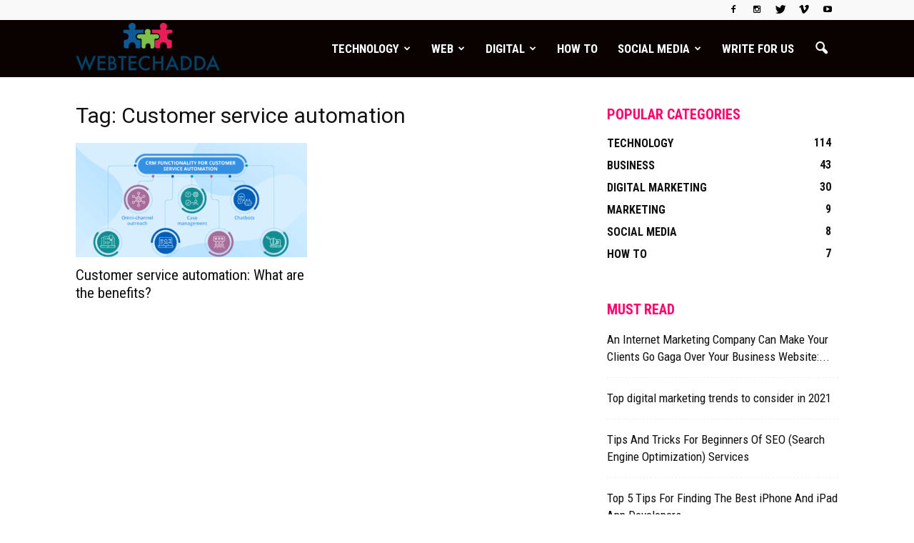

--- FILE ---
content_type: text/html; charset=utf-8
request_url: https://www.google.com/recaptcha/api2/aframe
body_size: 270
content:
<!DOCTYPE HTML><html><head><meta http-equiv="content-type" content="text/html; charset=UTF-8"></head><body><script nonce="bAE_7QtX_hKSYqzbBkGJjQ">/** Anti-fraud and anti-abuse applications only. See google.com/recaptcha */ try{var clients={'sodar':'https://pagead2.googlesyndication.com/pagead/sodar?'};window.addEventListener("message",function(a){try{if(a.source===window.parent){var b=JSON.parse(a.data);var c=clients[b['id']];if(c){var d=document.createElement('img');d.src=c+b['params']+'&rc='+(localStorage.getItem("rc::a")?sessionStorage.getItem("rc::b"):"");window.document.body.appendChild(d);sessionStorage.setItem("rc::e",parseInt(sessionStorage.getItem("rc::e")||0)+1);localStorage.setItem("rc::h",'1769054432441');}}}catch(b){}});window.parent.postMessage("_grecaptcha_ready", "*");}catch(b){}</script></body></html>